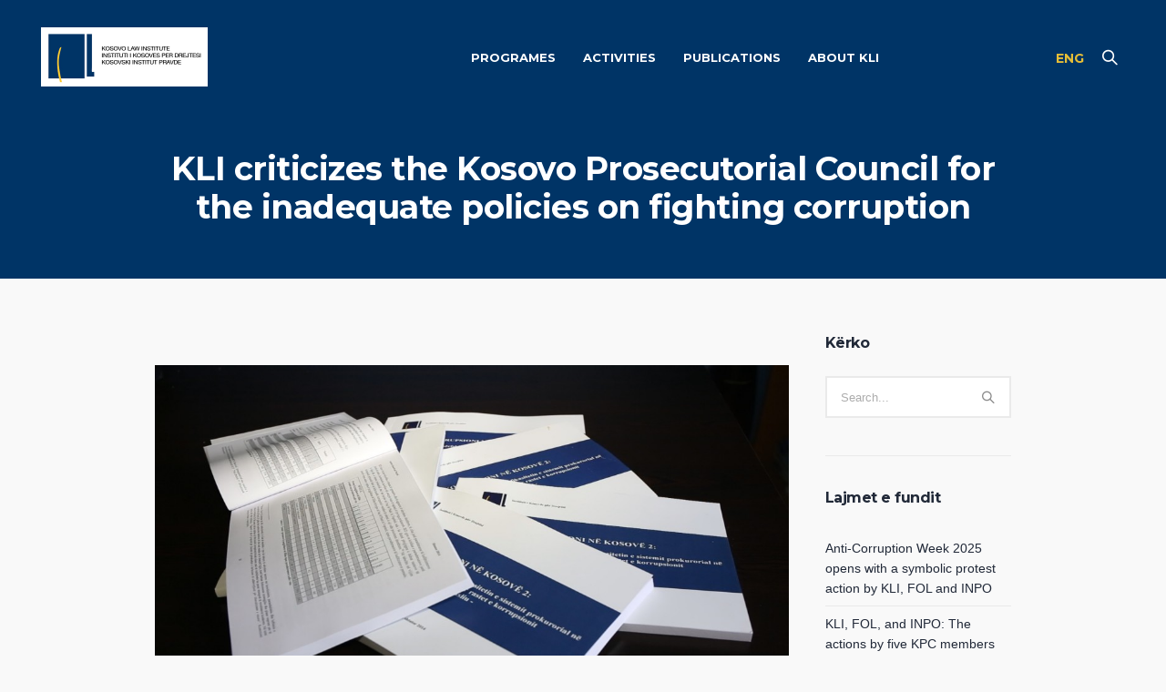

--- FILE ---
content_type: text/html; charset=UTF-8
request_url: https://kli-ks.org/en/kli-criticizes-the-kosovo-prosecutorial-council-for-the-inadequate-policies-on-fighting-corruption/
body_size: 20976
content:
<!DOCTYPE html>
<html lang="en-US" class="cmsmasters_html">
<head>
	<meta charset="UTF-8" />
	<meta name="viewport" content="width=device-width, initial-scale=1, maximum-scale=1" />
	<meta name="format-detection" content="telephone=no" />
	<link rel="profile" href="http://gmpg.org/xfn/11" />
	<link rel="pingback" href="https://kli-ks.org/xmlrpc.php" />
	<link rel="stylesheet" type="text/css" href="https://cdnjs.cloudflare.com/ajax/libs/OwlCarousel2/2.3.4/assets/owl.carousel.min.css">
	<meta name='robots' content='index, follow, max-image-preview:large, max-snippet:-1, max-video-preview:-1' />
<link rel="alternate" hreflang="en-us" href="https://kli-ks.org/en/kli-criticizes-the-kosovo-prosecutorial-council-for-the-inadequate-policies-on-fighting-corruption/" />

	<!-- This site is optimized with the Yoast SEO Premium plugin v26.1 (Yoast SEO v26.7) - https://yoast.com/wordpress/plugins/seo/ -->
	<title>KLI criticizes the Kosovo Prosecutorial Council for the inadequate policies on fighting corruption - IKD</title>
	<link rel="canonical" href="https://kli-ks.org/en/kli-criticizes-the-kosovo-prosecutorial-council-for-the-inadequate-policies-on-fighting-corruption/" />
	<meta property="og:locale" content="en_US" />
	<meta property="og:type" content="article" />
	<meta property="og:title" content="KLI criticizes the Kosovo Prosecutorial Council for the inadequate policies on fighting corruption" />
	<meta property="og:description" content="Monday November 3, 2014– Kosovo Law Institute (KLI) expresses concern about the lack of will of the members of the Kosovo Prosecutorial Council (KPC) to implement its mandate in creating the adequate policies to supervise implementation of fighting corruption in Kosovo. KLI in the last report “Corruption in Kosovo 2: Comprehensive evaluation Report on the..." />
	<meta property="og:url" content="https://kli-ks.org/en/kli-criticizes-the-kosovo-prosecutorial-council-for-the-inadequate-policies-on-fighting-corruption/" />
	<meta property="og:site_name" content="IKD" />
	<meta property="article:published_time" content="2014-11-03T15:17:42+00:00" />
	<meta property="article:modified_time" content="2017-05-31T15:20:48+00:00" />
	<meta property="og:image" content="https://kli-ks.org/wp-content/uploads/2014/11/foto-3.jpg" />
	<meta property="og:image:width" content="1920" />
	<meta property="og:image:height" content="1080" />
	<meta property="og:image:type" content="image/jpeg" />
	<meta name="author" content="betim musliu" />
	<meta name="twitter:card" content="summary_large_image" />
	<meta name="twitter:label1" content="Written by" />
	<meta name="twitter:data1" content="betim musliu" />
	<meta name="twitter:label2" content="Est. reading time" />
	<meta name="twitter:data2" content="5 minutes" />
	<script type="application/ld+json" class="yoast-schema-graph">{"@context":"https://schema.org","@graph":[{"@type":"Article","@id":"https://kli-ks.org/en/kli-criticizes-the-kosovo-prosecutorial-council-for-the-inadequate-policies-on-fighting-corruption/#article","isPartOf":{"@id":"https://kli-ks.org/en/kli-criticizes-the-kosovo-prosecutorial-council-for-the-inadequate-policies-on-fighting-corruption/"},"author":{"name":"betim musliu","@id":"https://kli-ks.org/#/schema/person/e8edb8e178aa9187d64106f82db24b22"},"headline":"KLI criticizes the Kosovo Prosecutorial Council for the inadequate policies on fighting corruption","datePublished":"2014-11-03T15:17:42+00:00","dateModified":"2017-05-31T15:20:48+00:00","mainEntityOfPage":{"@id":"https://kli-ks.org/en/kli-criticizes-the-kosovo-prosecutorial-council-for-the-inadequate-policies-on-fighting-corruption/"},"wordCount":975,"commentCount":0,"publisher":{"@id":"https://kli-ks.org/#organization"},"image":{"@id":"https://kli-ks.org/en/kli-criticizes-the-kosovo-prosecutorial-council-for-the-inadequate-policies-on-fighting-corruption/#primaryimage"},"thumbnailUrl":"https://kli-ks.org/wp-content/uploads/2014/11/foto-3.jpg","articleSection":["Activities"],"inLanguage":"en-US","potentialAction":[{"@type":"CommentAction","name":"Comment","target":["https://kli-ks.org/en/kli-criticizes-the-kosovo-prosecutorial-council-for-the-inadequate-policies-on-fighting-corruption/#respond"]}]},{"@type":"WebPage","@id":"https://kli-ks.org/en/kli-criticizes-the-kosovo-prosecutorial-council-for-the-inadequate-policies-on-fighting-corruption/","url":"https://kli-ks.org/en/kli-criticizes-the-kosovo-prosecutorial-council-for-the-inadequate-policies-on-fighting-corruption/","name":"KLI criticizes the Kosovo Prosecutorial Council for the inadequate policies on fighting corruption - IKD","isPartOf":{"@id":"https://kli-ks.org/#website"},"primaryImageOfPage":{"@id":"https://kli-ks.org/en/kli-criticizes-the-kosovo-prosecutorial-council-for-the-inadequate-policies-on-fighting-corruption/#primaryimage"},"image":{"@id":"https://kli-ks.org/en/kli-criticizes-the-kosovo-prosecutorial-council-for-the-inadequate-policies-on-fighting-corruption/#primaryimage"},"thumbnailUrl":"https://kli-ks.org/wp-content/uploads/2014/11/foto-3.jpg","datePublished":"2014-11-03T15:17:42+00:00","dateModified":"2017-05-31T15:20:48+00:00","breadcrumb":{"@id":"https://kli-ks.org/en/kli-criticizes-the-kosovo-prosecutorial-council-for-the-inadequate-policies-on-fighting-corruption/#breadcrumb"},"inLanguage":"en-US","potentialAction":[{"@type":"ReadAction","target":["https://kli-ks.org/en/kli-criticizes-the-kosovo-prosecutorial-council-for-the-inadequate-policies-on-fighting-corruption/"]}]},{"@type":"ImageObject","inLanguage":"en-US","@id":"https://kli-ks.org/en/kli-criticizes-the-kosovo-prosecutorial-council-for-the-inadequate-policies-on-fighting-corruption/#primaryimage","url":"https://kli-ks.org/wp-content/uploads/2014/11/foto-3.jpg","contentUrl":"https://kli-ks.org/wp-content/uploads/2014/11/foto-3.jpg","width":1920,"height":1080},{"@type":"BreadcrumbList","@id":"https://kli-ks.org/en/kli-criticizes-the-kosovo-prosecutorial-council-for-the-inadequate-policies-on-fighting-corruption/#breadcrumb","itemListElement":[{"@type":"ListItem","position":1,"name":"Home","item":"https://kli-ks.org/en/"},{"@type":"ListItem","position":2,"name":"KLI criticizes the Kosovo Prosecutorial Council for the inadequate policies on fighting corruption"}]},{"@type":"WebSite","@id":"https://kli-ks.org/#website","url":"https://kli-ks.org/","name":"IKD","description":"Instituti i Kosovës për Drejtësi","publisher":{"@id":"https://kli-ks.org/#organization"},"potentialAction":[{"@type":"SearchAction","target":{"@type":"EntryPoint","urlTemplate":"https://kli-ks.org/?s={search_term_string}"},"query-input":{"@type":"PropertyValueSpecification","valueRequired":true,"valueName":"search_term_string"}}],"inLanguage":"en-US"},{"@type":"Organization","@id":"https://kli-ks.org/#organization","name":"Instituti i Kosovës për Drejtësi","url":"https://kli-ks.org/","logo":{"@type":"ImageObject","inLanguage":"en-US","@id":"https://kli-ks.org/#/schema/logo/image/","url":"https://kli-ks.org/wp-content/uploads/2014/05/LOGO-INSTITUTI-JPG.jpg","contentUrl":"https://kli-ks.org/wp-content/uploads/2014/05/LOGO-INSTITUTI-JPG.jpg","width":883,"height":242,"caption":"Instituti i Kosovës për Drejtësi"},"image":{"@id":"https://kli-ks.org/#/schema/logo/image/"}},{"@type":"Person","@id":"https://kli-ks.org/#/schema/person/e8edb8e178aa9187d64106f82db24b22","name":"betim musliu","image":{"@type":"ImageObject","inLanguage":"en-US","@id":"https://kli-ks.org/#/schema/person/image/","url":"https://secure.gravatar.com/avatar/83a653c8ec7df4c43d4c1bd4ba918aca308ba70274e98afe8a79975c02926331?s=96&d=mm&r=g","contentUrl":"https://secure.gravatar.com/avatar/83a653c8ec7df4c43d4c1bd4ba918aca308ba70274e98afe8a79975c02926331?s=96&d=mm&r=g","caption":"betim musliu"},"description":"klibetimi","sameAs":["http://kli-ks.org/new"],"url":"https://kli-ks.org/en/author/betim/"}]}</script>
	<!-- / Yoast SEO Premium plugin. -->


<link rel='dns-prefetch' href='//fonts.googleapis.com' />
<link rel="alternate" type="application/rss+xml" title="IKD &raquo; Feed" href="https://kli-ks.org/en/feed/" />
<link rel="alternate" type="application/rss+xml" title="IKD &raquo; Comments Feed" href="https://kli-ks.org/en/comments/feed/" />
<link rel="alternate" type="application/rss+xml" title="IKD &raquo; KLI criticizes the Kosovo Prosecutorial Council for the inadequate policies on fighting corruption Comments Feed" href="https://kli-ks.org/en/kli-criticizes-the-kosovo-prosecutorial-council-for-the-inadequate-policies-on-fighting-corruption/feed/" />
<link rel="alternate" title="oEmbed (JSON)" type="application/json+oembed" href="https://kli-ks.org/en/wp-json/oembed/1.0/embed?url=https%3A%2F%2Fkli-ks.org%2Fen%2Fkli-criticizes-the-kosovo-prosecutorial-council-for-the-inadequate-policies-on-fighting-corruption%2F" />
<link rel="alternate" title="oEmbed (XML)" type="text/xml+oembed" href="https://kli-ks.org/en/wp-json/oembed/1.0/embed?url=https%3A%2F%2Fkli-ks.org%2Fen%2Fkli-criticizes-the-kosovo-prosecutorial-council-for-the-inadequate-policies-on-fighting-corruption%2F&#038;format=xml" />
<style id='wp-img-auto-sizes-contain-inline-css' type='text/css'>
img:is([sizes=auto i],[sizes^="auto," i]){contain-intrinsic-size:3000px 1500px}
/*# sourceURL=wp-img-auto-sizes-contain-inline-css */
</style>

<link rel='stylesheet' id='wpra-lightbox-css' href='https://kli-ks.org/wp-content/plugins/wp-rss-aggregator/core/css/jquery-colorbox.css?ver=1.4.33' type='text/css' media='all' />
<style id='wp-emoji-styles-inline-css' type='text/css'>

	img.wp-smiley, img.emoji {
		display: inline !important;
		border: none !important;
		box-shadow: none !important;
		height: 1em !important;
		width: 1em !important;
		margin: 0 0.07em !important;
		vertical-align: -0.1em !important;
		background: none !important;
		padding: 0 !important;
	}
/*# sourceURL=wp-emoji-styles-inline-css */
</style>
<link rel='stylesheet' id='wp-block-library-css' href='https://kli-ks.org/wp-includes/css/dist/block-library/style.min.css?ver=6.9' type='text/css' media='all' />
<style id='global-styles-inline-css' type='text/css'>
:root{--wp--preset--aspect-ratio--square: 1;--wp--preset--aspect-ratio--4-3: 4/3;--wp--preset--aspect-ratio--3-4: 3/4;--wp--preset--aspect-ratio--3-2: 3/2;--wp--preset--aspect-ratio--2-3: 2/3;--wp--preset--aspect-ratio--16-9: 16/9;--wp--preset--aspect-ratio--9-16: 9/16;--wp--preset--color--black: #000000;--wp--preset--color--cyan-bluish-gray: #abb8c3;--wp--preset--color--white: #ffffff;--wp--preset--color--pale-pink: #f78da7;--wp--preset--color--vivid-red: #cf2e2e;--wp--preset--color--luminous-vivid-orange: #ff6900;--wp--preset--color--luminous-vivid-amber: #fcb900;--wp--preset--color--light-green-cyan: #7bdcb5;--wp--preset--color--vivid-green-cyan: #00d084;--wp--preset--color--pale-cyan-blue: #8ed1fc;--wp--preset--color--vivid-cyan-blue: #0693e3;--wp--preset--color--vivid-purple: #9b51e0;--wp--preset--gradient--vivid-cyan-blue-to-vivid-purple: linear-gradient(135deg,rgb(6,147,227) 0%,rgb(155,81,224) 100%);--wp--preset--gradient--light-green-cyan-to-vivid-green-cyan: linear-gradient(135deg,rgb(122,220,180) 0%,rgb(0,208,130) 100%);--wp--preset--gradient--luminous-vivid-amber-to-luminous-vivid-orange: linear-gradient(135deg,rgb(252,185,0) 0%,rgb(255,105,0) 100%);--wp--preset--gradient--luminous-vivid-orange-to-vivid-red: linear-gradient(135deg,rgb(255,105,0) 0%,rgb(207,46,46) 100%);--wp--preset--gradient--very-light-gray-to-cyan-bluish-gray: linear-gradient(135deg,rgb(238,238,238) 0%,rgb(169,184,195) 100%);--wp--preset--gradient--cool-to-warm-spectrum: linear-gradient(135deg,rgb(74,234,220) 0%,rgb(151,120,209) 20%,rgb(207,42,186) 40%,rgb(238,44,130) 60%,rgb(251,105,98) 80%,rgb(254,248,76) 100%);--wp--preset--gradient--blush-light-purple: linear-gradient(135deg,rgb(255,206,236) 0%,rgb(152,150,240) 100%);--wp--preset--gradient--blush-bordeaux: linear-gradient(135deg,rgb(254,205,165) 0%,rgb(254,45,45) 50%,rgb(107,0,62) 100%);--wp--preset--gradient--luminous-dusk: linear-gradient(135deg,rgb(255,203,112) 0%,rgb(199,81,192) 50%,rgb(65,88,208) 100%);--wp--preset--gradient--pale-ocean: linear-gradient(135deg,rgb(255,245,203) 0%,rgb(182,227,212) 50%,rgb(51,167,181) 100%);--wp--preset--gradient--electric-grass: linear-gradient(135deg,rgb(202,248,128) 0%,rgb(113,206,126) 100%);--wp--preset--gradient--midnight: linear-gradient(135deg,rgb(2,3,129) 0%,rgb(40,116,252) 100%);--wp--preset--font-size--small: 13px;--wp--preset--font-size--medium: 20px;--wp--preset--font-size--large: 36px;--wp--preset--font-size--x-large: 42px;--wp--preset--spacing--20: 0.44rem;--wp--preset--spacing--30: 0.67rem;--wp--preset--spacing--40: 1rem;--wp--preset--spacing--50: 1.5rem;--wp--preset--spacing--60: 2.25rem;--wp--preset--spacing--70: 3.38rem;--wp--preset--spacing--80: 5.06rem;--wp--preset--shadow--natural: 6px 6px 9px rgba(0, 0, 0, 0.2);--wp--preset--shadow--deep: 12px 12px 50px rgba(0, 0, 0, 0.4);--wp--preset--shadow--sharp: 6px 6px 0px rgba(0, 0, 0, 0.2);--wp--preset--shadow--outlined: 6px 6px 0px -3px rgb(255, 255, 255), 6px 6px rgb(0, 0, 0);--wp--preset--shadow--crisp: 6px 6px 0px rgb(0, 0, 0);}:where(.is-layout-flex){gap: 0.5em;}:where(.is-layout-grid){gap: 0.5em;}body .is-layout-flex{display: flex;}.is-layout-flex{flex-wrap: wrap;align-items: center;}.is-layout-flex > :is(*, div){margin: 0;}body .is-layout-grid{display: grid;}.is-layout-grid > :is(*, div){margin: 0;}:where(.wp-block-columns.is-layout-flex){gap: 2em;}:where(.wp-block-columns.is-layout-grid){gap: 2em;}:where(.wp-block-post-template.is-layout-flex){gap: 1.25em;}:where(.wp-block-post-template.is-layout-grid){gap: 1.25em;}.has-black-color{color: var(--wp--preset--color--black) !important;}.has-cyan-bluish-gray-color{color: var(--wp--preset--color--cyan-bluish-gray) !important;}.has-white-color{color: var(--wp--preset--color--white) !important;}.has-pale-pink-color{color: var(--wp--preset--color--pale-pink) !important;}.has-vivid-red-color{color: var(--wp--preset--color--vivid-red) !important;}.has-luminous-vivid-orange-color{color: var(--wp--preset--color--luminous-vivid-orange) !important;}.has-luminous-vivid-amber-color{color: var(--wp--preset--color--luminous-vivid-amber) !important;}.has-light-green-cyan-color{color: var(--wp--preset--color--light-green-cyan) !important;}.has-vivid-green-cyan-color{color: var(--wp--preset--color--vivid-green-cyan) !important;}.has-pale-cyan-blue-color{color: var(--wp--preset--color--pale-cyan-blue) !important;}.has-vivid-cyan-blue-color{color: var(--wp--preset--color--vivid-cyan-blue) !important;}.has-vivid-purple-color{color: var(--wp--preset--color--vivid-purple) !important;}.has-black-background-color{background-color: var(--wp--preset--color--black) !important;}.has-cyan-bluish-gray-background-color{background-color: var(--wp--preset--color--cyan-bluish-gray) !important;}.has-white-background-color{background-color: var(--wp--preset--color--white) !important;}.has-pale-pink-background-color{background-color: var(--wp--preset--color--pale-pink) !important;}.has-vivid-red-background-color{background-color: var(--wp--preset--color--vivid-red) !important;}.has-luminous-vivid-orange-background-color{background-color: var(--wp--preset--color--luminous-vivid-orange) !important;}.has-luminous-vivid-amber-background-color{background-color: var(--wp--preset--color--luminous-vivid-amber) !important;}.has-light-green-cyan-background-color{background-color: var(--wp--preset--color--light-green-cyan) !important;}.has-vivid-green-cyan-background-color{background-color: var(--wp--preset--color--vivid-green-cyan) !important;}.has-pale-cyan-blue-background-color{background-color: var(--wp--preset--color--pale-cyan-blue) !important;}.has-vivid-cyan-blue-background-color{background-color: var(--wp--preset--color--vivid-cyan-blue) !important;}.has-vivid-purple-background-color{background-color: var(--wp--preset--color--vivid-purple) !important;}.has-black-border-color{border-color: var(--wp--preset--color--black) !important;}.has-cyan-bluish-gray-border-color{border-color: var(--wp--preset--color--cyan-bluish-gray) !important;}.has-white-border-color{border-color: var(--wp--preset--color--white) !important;}.has-pale-pink-border-color{border-color: var(--wp--preset--color--pale-pink) !important;}.has-vivid-red-border-color{border-color: var(--wp--preset--color--vivid-red) !important;}.has-luminous-vivid-orange-border-color{border-color: var(--wp--preset--color--luminous-vivid-orange) !important;}.has-luminous-vivid-amber-border-color{border-color: var(--wp--preset--color--luminous-vivid-amber) !important;}.has-light-green-cyan-border-color{border-color: var(--wp--preset--color--light-green-cyan) !important;}.has-vivid-green-cyan-border-color{border-color: var(--wp--preset--color--vivid-green-cyan) !important;}.has-pale-cyan-blue-border-color{border-color: var(--wp--preset--color--pale-cyan-blue) !important;}.has-vivid-cyan-blue-border-color{border-color: var(--wp--preset--color--vivid-cyan-blue) !important;}.has-vivid-purple-border-color{border-color: var(--wp--preset--color--vivid-purple) !important;}.has-vivid-cyan-blue-to-vivid-purple-gradient-background{background: var(--wp--preset--gradient--vivid-cyan-blue-to-vivid-purple) !important;}.has-light-green-cyan-to-vivid-green-cyan-gradient-background{background: var(--wp--preset--gradient--light-green-cyan-to-vivid-green-cyan) !important;}.has-luminous-vivid-amber-to-luminous-vivid-orange-gradient-background{background: var(--wp--preset--gradient--luminous-vivid-amber-to-luminous-vivid-orange) !important;}.has-luminous-vivid-orange-to-vivid-red-gradient-background{background: var(--wp--preset--gradient--luminous-vivid-orange-to-vivid-red) !important;}.has-very-light-gray-to-cyan-bluish-gray-gradient-background{background: var(--wp--preset--gradient--very-light-gray-to-cyan-bluish-gray) !important;}.has-cool-to-warm-spectrum-gradient-background{background: var(--wp--preset--gradient--cool-to-warm-spectrum) !important;}.has-blush-light-purple-gradient-background{background: var(--wp--preset--gradient--blush-light-purple) !important;}.has-blush-bordeaux-gradient-background{background: var(--wp--preset--gradient--blush-bordeaux) !important;}.has-luminous-dusk-gradient-background{background: var(--wp--preset--gradient--luminous-dusk) !important;}.has-pale-ocean-gradient-background{background: var(--wp--preset--gradient--pale-ocean) !important;}.has-electric-grass-gradient-background{background: var(--wp--preset--gradient--electric-grass) !important;}.has-midnight-gradient-background{background: var(--wp--preset--gradient--midnight) !important;}.has-small-font-size{font-size: var(--wp--preset--font-size--small) !important;}.has-medium-font-size{font-size: var(--wp--preset--font-size--medium) !important;}.has-large-font-size{font-size: var(--wp--preset--font-size--large) !important;}.has-x-large-font-size{font-size: var(--wp--preset--font-size--x-large) !important;}
/*# sourceURL=global-styles-inline-css */
</style>

<style id='classic-theme-styles-inline-css' type='text/css'>
/*! This file is auto-generated */
.wp-block-button__link{color:#fff;background-color:#32373c;border-radius:9999px;box-shadow:none;text-decoration:none;padding:calc(.667em + 2px) calc(1.333em + 2px);font-size:1.125em}.wp-block-file__button{background:#32373c;color:#fff;text-decoration:none}
/*# sourceURL=/wp-includes/css/classic-themes.min.css */
</style>
<link rel='stylesheet' id='contact-form-7-css' href='https://kli-ks.org/wp-content/plugins/contact-form-7/includes/css/styles.css?ver=6.1.4' type='text/css' media='all' />
<link rel='stylesheet' id='wpml-legacy-horizontal-list-0-css' href='https://kli-ks.org/wp-content/plugins/sitepress-multilingual-cms/templates/language-switchers/legacy-list-horizontal/style.min.css?ver=1' type='text/css' media='all' />
<style id='wpml-legacy-horizontal-list-0-inline-css' type='text/css'>
.wpml-ls-statics-shortcode_actions{background-color:#eeeeee;}.wpml-ls-statics-shortcode_actions, .wpml-ls-statics-shortcode_actions .wpml-ls-sub-menu, .wpml-ls-statics-shortcode_actions a {border-color:#cdcdcd;}.wpml-ls-statics-shortcode_actions a, .wpml-ls-statics-shortcode_actions .wpml-ls-sub-menu a, .wpml-ls-statics-shortcode_actions .wpml-ls-sub-menu a:link, .wpml-ls-statics-shortcode_actions li:not(.wpml-ls-current-language) .wpml-ls-link, .wpml-ls-statics-shortcode_actions li:not(.wpml-ls-current-language) .wpml-ls-link:link {color:#444444;background-color:#ffffff;}.wpml-ls-statics-shortcode_actions a, .wpml-ls-statics-shortcode_actions .wpml-ls-sub-menu a:hover,.wpml-ls-statics-shortcode_actions .wpml-ls-sub-menu a:focus, .wpml-ls-statics-shortcode_actions .wpml-ls-sub-menu a:link:hover, .wpml-ls-statics-shortcode_actions .wpml-ls-sub-menu a:link:focus {color:#000000;background-color:#eeeeee;}.wpml-ls-statics-shortcode_actions .wpml-ls-current-language > a {color:#444444;background-color:#ffffff;}.wpml-ls-statics-shortcode_actions .wpml-ls-current-language:hover>a, .wpml-ls-statics-shortcode_actions .wpml-ls-current-language>a:focus {color:#000000;background-color:#eeeeee;}
/*# sourceURL=wpml-legacy-horizontal-list-0-inline-css */
</style>
<link rel='stylesheet' id='charity-ngo-style-css' href='https://kli-ks.org/wp-content/themes/charity-ngo/style.css?ver=1.0.0' type='text/css' media='screen, print' />
<link rel='stylesheet' id='charity-ngo-adapt-css' href='https://kli-ks.org/wp-content/themes/charity-ngo/css/adaptive.css?ver=1.0.0' type='text/css' media='screen, print' />
<link rel='stylesheet' id='charity-ngo-retina-css' href='https://kli-ks.org/wp-content/themes/charity-ngo/css/retina.css?ver=1.0.0' type='text/css' media='screen' />
<style id='charity-ngo-retina-inline-css' type='text/css'>

	.header_top {
		height : 32px;
	}
	
	.header_mid {
		height : 106px;
	}
	
	.header_bot {
		height : 60px;
	}
	
	#page.cmsmasters_heading_after_header #middle, 
	#page.cmsmasters_heading_under_header #middle .headline .headline_outer {
		padding-top : 106px;
	}
	
	#page.cmsmasters_heading_after_header.enable_header_top #middle, 
	#page.cmsmasters_heading_under_header.enable_header_top #middle .headline .headline_outer {
		padding-top : 138px;
	}
	
	#page.cmsmasters_heading_after_header.enable_header_bottom #middle, 
	#page.cmsmasters_heading_under_header.enable_header_bottom #middle .headline .headline_outer {
		padding-top : 166px;
	}
	
	#page.cmsmasters_heading_after_header.enable_header_top.enable_header_bottom #middle, 
	#page.cmsmasters_heading_under_header.enable_header_top.enable_header_bottom #middle .headline .headline_outer {
		padding-top : 198px;
	}
	
	@media only screen and (max-width: 1024px) {
		.header_top,
		.header_mid,
		.header_bot {
			height : auto;
		}
		
		.header_mid .header_mid_inner > div {
			height : 106px;
		}
		
		.header_bot .header_bot_inner > div {
			height : 60px;
		}
		
		.enable_header_centered #header .header_mid .resp_mid_nav_wrap {
			height : 60px;
		}
		
		#page.cmsmasters_heading_after_header #middle, 
		#page.cmsmasters_heading_under_header #middle .headline .headline_outer, 
		#page.cmsmasters_heading_after_header.enable_header_top #middle, 
		#page.cmsmasters_heading_under_header.enable_header_top #middle .headline .headline_outer, 
		#page.cmsmasters_heading_after_header.enable_header_bottom #middle, 
		#page.cmsmasters_heading_under_header.enable_header_bottom #middle .headline .headline_outer, 
		#page.cmsmasters_heading_after_header.enable_header_top.enable_header_bottom #middle, 
		#page.cmsmasters_heading_under_header.enable_header_top.enable_header_bottom #middle .headline .headline_outer {
			padding-top : 0 !important;
		}
	}
	
	@media only screen and (max-width: 768px) {
		.enable_header_centered #header .header_mid .resp_mid_nav_wrap,
		.header_mid .header_mid_inner > div:not(.search_wrap),
		.header_mid .header_mid_inner > div, 
		.header_bot .header_bot_inner > div {
			height:auto;
		}
	}
html body .entry img {
margin: 0 auto;
display: block;
}

html body .tag_posts__item a  {
text-transform: none !important;
}

body.single .cmsmasters_single_slider,
body.single .published,
body.single  .cmsmasters_post_title {
display: none;
}
#custom_column_items_3 .column_grid_item {
height: 500px;
}
@media only screen and (max-width: 768px) {
body.single .content {
padding: 30px 0;
}
body.single  .cmsmasters_post_title {
display: block;
font-size: 22px !important;
line-height: 1.3em;
}
.post_nav  {
display: none;
}
#scroll_navigation .cmsmasters_column.one_first {
width: 100%;
}
.cmsmasters_column.one_first, .cmsmasters_column {
    margin-bottom: 0 !important;
    margin-left:  0 !important;
}
html body .scroll_navigation .button_wrap {
    width: 30%;
    float: left !important;
    margin-right: 0;
    text-align: left !important;
}
.scroll_navigation .button_wrap .cmsmasters_button{
    padding: 0px;
    line-height: 22px;
    font-size: 11px !important;
    background: transparent;
    border: none !important;
}

}
#blog_0lz4n21yc .entry-content {
margin: 10px 0 0 0;
padding: 0;
}
#cmsmasters_row_g9nxc5e0k5 .button_wrap {
width: 33%;
margin-bottom: 20px;
}
#cmsmasters_row_g9nxc5e0k5 #cmsmasters_button_i5m5hr9h1 {width: 100%}
#cmsmasters_heading_nc239sul1y .cmsmasters_heading, #cmsmasters_heading_nc239sul1y .cmsmasters_heading a {
font-size: 22px;
}
.cmsmasters_heading {
font-weight: bold !important;
}
#blog_0lz4n21yc .entry-content p {
font-size: 12px;
}

#cmsmasters_slider_uttjr86zjc .download,
#cmsmasters_slider_5pnp9nzqd8 .download {
display: none;
}
#cmsmasters_row_rr5mv4r00q .entry-content p {
font-size: 12px;}
#cmsmasters_row_rr5mv4r00q .entry-content {
margin: 0;
padding: 0;
font-size: 12px;
margin-top: 10px;
}
#cmsmasters_slider_uttjr86zjc .cmsmasters_slider_post_inner .cmsmasters_slider_post_read_more,
#cmsmasters_slider_uttjr86zjc .cmsmasters_slider_post_inner p {
display: none;
}
#cmsmasters_slider_uttjr86zjc .cmsmasters_slider_post_inner {
min-height: 100px;
max-hieght: 100px;
}
.download  {
margin-top: 15px;
text-transform: uppercase;
color: #003466 !important;
}
#cmsmasters_slider_sjeth1usth .cmsmasters_slider_post_read_more{
display: none;
}
body.home .cmsmasters_slider_post .cmsmasters_slider_post_content {
margin: 0;
padding: 0;
font-size: 12px;
}
body.home .cmsmasters_slider_post .cmsmasters_slider_post_content  p {
font-size: 12px;
}
.cmsmasters_row_8fq41k7lz6,
#cmsmasters_row_8fq41k7lz6 h3 {
text-align: justify !important;
padding: 0 100px;
}
div.entry-content p,
div.entry-content {
text-align: justify;
    font-size: 16px;
    line-height: 1.4em;
    color: black;
}
div.entry-content {
    max-width: 88%;
    margin-left: auto;
    margin-right: auto;
    z-index: 1000;
    background: white;
    position: relative;
    padding: 20px;
}
body.page-id-14165 .antikorrupsioni_section, body.page-id-14165 .sundimi_ligjit_section, body.page-id-14165 .berja_ligjit_section,
body.page-id-13803 .antikorrupsioni_section, body.page-id-13803 .sundimi_ligjit_section, body.page-id-13803 .berja_ligjit_section {
background: transparent !important;
border-bottom: 0 !important;
}
body.page-id-14165 .media_section, body.page-id-14165  .edukimi_section,body.page-id-14165  .drejtesia_zgjidhje_section,body.page-id-14165  .antikorrupsioni_section,body.page-id-14165  .sundimi_ligjit_section,body.page-id-14165  .berja_ligjit_section,
body.page-id-13803 .media_section, body.page-id-13803  .edukimi_section,body.page-id-13803  .drejtesia_zgjidhje_section,body.page-id-13803  .antikorrupsioni_section,body.page-id-13803  .sundimi_ligjit_section,body.page-id-13803  .berja_ligjit_section {
background: transparent !important;
}
#cmsmasters_row_gwpftpv9hv  .owl-carousel .owl-nav.disabled, #cmsmasters_row_sdfc7g0rq3 .owl-carousel .owl-nav.disabled {
display: block !important;
}
#cmsmasters_row_gwpftpv9hv .owl-carousel .owl-nav.disabled span,
#cmsmasters_row_sdfc7g0rq3 .owl-carousel .owl-nav.disabled span {
    width: 110px;
    height: 30px;
    float: left;
    background: #003466;
    color: white;
    font-size: 28px;
    text-align: center;
    margin-left: 28px;
}
#cmsmasters_row_gwpftpv9hv .owl-carousel .owl-nav.disabled .owl-next,
#cmsmasters_row_sdfc7g0rq3 .owl-carousel .owl-nav.disabled .owl-next {
margin-right: 30px;
float: right;}
html body #cmsmasters_row_gwpftpv9hv .cmsmasters_row_outer_parent {
padding-bottom: 35px;
padding-top: 75px;
}
html body #cmsmasters_row_iv0y2k8e9d .cmsmasters_row_outer_parent {
padding-bottom: 180px;
}
html body #cmsmasters_row_iv0y2k8e9d .cmsmasters_row_outer_parent {
    padding-top: 185px;
}
html body .full_width_slider {
margin-bottom: 0;
}
.custom_rss_feed {
margin-bottom: 66px;
}
.cmsmasters_slider_post .cmsmasters_slider_post_read_more {
position: absolute;
bottom: 15px;
left: 15px;
}
.cmsmasters_slider_post_inner  {
min-height: 318px;
max-height: 318px;
overflow: hidden;
}
.cmsmasters_slider_post .cmsmasters_slider_post_content p {
max-height: 66px;
overflow: hidden;
}
.cmsmasters_slider_post .cmsmasters_slider_post_header .cmsmasters_slider_post_title {
max-height: 294px;
overflow: hidden;
}
#cmsmasters_fb_3ck3rqr7g {
background: transparent;
}
.cmsmasters_counters .cmsmasters_counter_wrap .cmsmasters_counter .cmsmasters_counter_inner{
text-align: center !important;
}
html body #cmsmasters_row_jfgojai2n h2 {
margin-bottom: 30px;
}
html body #cmsmasters_row_jfgojai2n h2,
html body #cmsmasters_row_n9z4fcyr7c h2 {
   font-size: 36px !important;
    line-height: 40px !important;
    font-weight: bold !important;
    font-style: normal !important;
   color: #212938 !important;
}
.antikorrupsioni_section,
.sundimi_ligjit_section,
.berja_ligjit_section {
border-bottom: 1px solid #003466;
}
.media_section,
.edukimi_section,
.drejtesia_zgjidhje_section,
.antikorrupsioni_section,
.sundimi_ligjit_section,
.berja_ligjit_section {
background: rgba(255, 255, 255, .65) !important;
}
.media_section .cmsmasters_heading a,
.edukimi_section .cmsmasters_heading a,
.drejtesia_zgjidhje_section .cmsmasters_heading a,
.antikorrupsioni_section .cmsmasters_heading a ,
.sundimi_ligjit_section .cmsmasters_heading a,
.berja_ligjit_section .cmsmasters_heading a {
color: #0e3465 !important;
font-weight: 600;
}

#cmsmasters_row_78x18nffk {
background-color: #fff;
padding-top: 30px;
margin-bottom: 40px;
}
#cmsmasters_row_6gfx4twt1 {margin-bottom: 30px;}
#cmsmasters_row_eou9z7lj6t h1 {
color: white;
padding-top: 20px;
}
#cmsmasters_row_6gfx4twt1,
#cmsmasters_row_eou9z7lj6t {
background: #003466 !important;
color: #fff;
}

body.page-id-14165 .program_boxes .cmsmasters_img,
body.page-id-13803 .program_boxes .cmsmasters_img {
width: 45%;
}
.cmsmasters_button:hover{
color: #e6be37 !important
}
body.page-id-14165 .cmsmasters_heading,
body.page-id-13803 .cmsmasters_heading {
margin-top: 48px;
}
.header_mid, .header_mid input:not([type=submit]):not([type=button]):not([type=radio]):not([type=checkbox]), .header_mid textarea, .header_mid select, .header_mid option {
    background-color: #003466 !important;
}
.headline_color {
    background-color: #003466 !important;
}
.custom_cat_article__thumb {
margin-bottom: 0 !important;
}
html body .custom_cat_article__title {
    float: left;
     line-height: 1.4em;
    font-size: 16px;
font-weight: 400;
    width: 100%;
    transition: all .3s ease-in-out;
    -o-transition: all .3s ease-in-out;
    -moz-transition: all .3s ease-in-out;
    -webkit-transition: all .3s ease-in-out;
    padding: 10px;
    background: white;
min-height: 90px;
    border-bottom: 1px solid #ddd;
 border-top: 1px solid #ddd;
}
html body #bottom {
display: none;
}
span.cmsmasters_counter_counter {
color: #003466 !important
}
span.cmsmasters_counter_title {
color: #e6be37 !important
}
.betimiD {
    background: url(https://betimiperdrejtesi.com/wp-content/themes/bpd_new/images/logo.png) no-repeat center 40px;
    text-indent: -9999em;
    padding-top: 100px;
}
#cmsmasters_row_679kbkc5r7 .cmsmasters_row_outer_parent {
padding-bottom: 0;
}
html body .first_boxes {
margin-top: -206px;
}
html body .full_width_slider__content {
bottom: 28%;
}

	.header_mid .header_mid_inner .logo_wrap {
		width : 242px;
	}

	.header_mid_inner .logo .logo_retina {
		width : 183px;
		max-width : 183px;
	}

.headline_color {
				background-color:#1A252E;
			}
.headline_aligner, 
		.cmsmasters_breadcrumbs_aligner {
			min-height:200px;
		}

/*# sourceURL=charity-ngo-retina-inline-css */
</style>
<link rel='stylesheet' id='charity-ngo-icons-css' href='https://kli-ks.org/wp-content/themes/charity-ngo/css/fontello.css?ver=1.0.0' type='text/css' media='screen' />
<link rel='stylesheet' id='charity-ngo-icons-custom-css' href='https://kli-ks.org/wp-content/themes/charity-ngo/css/fontello-custom.css?ver=1.0.0' type='text/css' media='screen' />
<link rel='stylesheet' id='charity-ngo-animate-css' href='https://kli-ks.org/wp-content/themes/charity-ngo/css/animate.css?ver=1.0.0' type='text/css' media='screen' />
<link rel='stylesheet' id='charity-ngo-ilightbox-css' href='https://kli-ks.org/wp-content/themes/charity-ngo/css/ilightbox.css?ver=2.2.0' type='text/css' media='screen' />
<link rel='stylesheet' id='charity-ngo-ilightbox-skin-dark-css' href='https://kli-ks.org/wp-content/themes/charity-ngo/css/ilightbox-skins/dark-skin.css?ver=2.2.0' type='text/css' media='screen' />
<link rel='stylesheet' id='charity-ngo-fonts-schemes-css' href='http://kli-ks.org/wp-content/uploads/cmsmasters_styles/charity-ngo.css?ver=1.0.0' type='text/css' media='screen' />
<link rel='stylesheet' id='charity-ngo-google-fonts-css' href='//fonts.googleapis.com/css?family=Montserrat%3A400%2C700&#038;ver=6.9' type='text/css' media='all' />
<script type="text/javascript" src="https://kli-ks.org/wp-includes/js/jquery/jquery.min.js?ver=3.7.1" id="jquery-core-js"></script>
<script type="text/javascript" src="https://kli-ks.org/wp-includes/js/jquery/jquery-migrate.min.js?ver=3.4.1" id="jquery-migrate-js"></script>
<script type="text/javascript" src="https://kli-ks.org/wp-content/themes/charity-ngo/js/jsLibraries.min.js?ver=1.0.0" id="libs-js"></script>
<script type="text/javascript" src="https://kli-ks.org/wp-content/themes/charity-ngo/js/jquery.iLightBox.min.js?ver=2.2.0" id="iLightBox-js"></script>
<link rel="https://api.w.org/" href="https://kli-ks.org/en/wp-json/" /><link rel="alternate" title="JSON" type="application/json" href="https://kli-ks.org/en/wp-json/wp/v2/posts/2393" /><link rel="EditURI" type="application/rsd+xml" title="RSD" href="https://kli-ks.org/xmlrpc.php?rsd" />
<meta name="generator" content="WordPress 6.9" />
<link rel='shortlink' href='https://kli-ks.org/en/?p=2393' />
<meta name="generator" content="WPML ver:4.6.11 stt:50,1;" />

	<script>
		jQuery(window).scroll(function (event) {
			if(jQuery('.header_mid').hasClass('header_mid_scroll')) {
				if(!jQuery('.header_languages').hasClass('scrolledHeader')) {
					jQuery('.header_languages').addClass('scrolledHeader');
				}
			}else {
				if(jQuery('.header_languages').hasClass('scrolledHeader')) {
					jQuery('.header_languages').removeClass('scrolledHeader')
				}
			}
		});
	</script>
	<style type="text/css" media="screen">
		.program_boxes .cmsmasters_img {
			margin: 0;
			width: 20%;
			float: left;
			padding: 10px;
		}
		.program_boxes .cmsmasters_featured_block {
			background: transparent;
		}
		.berja_ligjit_section {
			background: #0e3465;
		}
		.sundimi_ligjit_section {
			background: #af9659;
		}
		.antikorrupsioni_section {
			background: #d94b38;
		}
		.drejtesia_zgjidhje_section {
			background: #28aac8;
		}
		.edukimi_section {
			background: #cb790c;
		}
		.media_section {
			background: #d9e1e6;
		}
		@media only screen and (max-width: 767px) {
			.custom_rss_feed .cmsmasters_heading {
				font-size: 19px;
			}
			.custom_rss_feed .cmsmasters_heading_wrap {
				margin-bottom: 10px;
			}
			.program_boxes .featured_block_inner {
				padding: 25px 0px !important;
			}
			.program_boxes .cmsmasters_img {
			    width: 20%;
			    padding: 15px 10px;
			}
			.program_boxes .cmsmasters_heading a {
				font-size: 19px !important;
			}
		}
		@media only screen and (min-width: 768px) and (max-width: 1024px) {
			.program_boxes .cmsmasters_img {
			    width: 10%;
			}
		}
		@media only screen and  (max-width: 320px) {
			.program_boxes .featured_block_inner {
			    padding: 20px 0px !important;
			}
		}
	</style>
</head>


<body class="wp-singular post-template-default single single-post postid-2393 single-format-standard wp-theme-charity-ngo">
	
<!-- _________________________ Start Page _________________________ -->
<div id="page" class="chrome_only cmsmasters_liquid fixed_header cmsmasters_heading_under_header hfeed site">

<!-- _________________________ Start Main _________________________ -->
<div id="main">
	
<!-- _________________________ Start Header _________________________ -->
<header id="header" class="header_fullwidth">
	<div class="header_mid" data-height="86"><div class="header_mid_outer"><div class="header_mid_inner cmsmasters_no_donation"><div class="logo_wrap"><a href="https://kli-ks.org/en/" title="IKD" class="logo">
	<img src="https://kli-ks.org/wp-content/uploads/2018/06/KLI_logo-1.jpg" alt="IKD" /><img class="logo_retina" src="https://kli-ks.org/wp-content/uploads/2018/06/KLI_logo-1.jpg" alt="IKD" width="183" height="65" /></a>
</div><div class="resp_mid_nav_wrap"><div class="resp_mid_nav_outer"><a class="responsive_nav resp_mid_nav" href="javascript:void(0);"><span></span></a></div></div><div class="search_wrap"><div class="search_wrap_inner"><a href="javascript:void(0);" class="search_icon_but cmsmasters_theme_icon_search"></a><a href="javascript:void(0);" class="search_icon_close"></a>
<div class="search_bar_wrap">
	<form  method="get" action="https://kli-ks.org/en/">
		<p class="search_field">
			<input name="s" placeholder="Search..." value="" type="search" autocomplete="off" />
		</p>
		<p class="search_button">
			<button type="submit" class="cmsmasters_theme_icon_search"></button>
		</p>
	</form>
</div>

</div></div><!-- _________________________ Start Navigation _________________________ --><div class="mid_nav_wrap"><nav ><div class="menu-primary-menu-english0-container"><ul id="navigation" class="mid_nav navigation"><li id="menu-item-14167" class="menu-item menu-item-type-post_type menu-item-object-page menu-item-14167 menu-item-depth-0"><a href="https://kli-ks.org/en/programes/"><span class="nav_item_wrap"><span class="nav_title">Programes</span></span></a></li>
<li id="menu-item-2096" class="menu-item menu-item-type-taxonomy menu-item-object-category current-post-ancestor current-menu-parent current-post-parent menu-item-2096 menu-item-depth-0"><a href="https://kli-ks.org/en/category/activities/"><span class="nav_item_wrap"><span class="nav_title">Activities</span></span></a></li>
<li id="menu-item-14169" class="menu-item menu-item-type-taxonomy menu-item-object-category menu-item-14169 menu-item-depth-0"><a href="https://kli-ks.org/en/category/publikime-en/"><span class="nav_item_wrap"><span class="nav_title">Publications</span></span></a></li>
<li id="menu-item-14168" class="menu-item menu-item-type-post_type menu-item-object-page menu-item-14168 menu-item-depth-0"><a href="https://kli-ks.org/en/about-kli/"><span class="nav_item_wrap"><span class="nav_title">About KLI</span></span></a></li>
</ul></div></nav></div><!-- _________________________ Finish Navigation _________________________ --></div></div></div>	<nav class="header_languages">
	    	    <ul class="languages">
	    		            <li class="active">
	                <a href="javascript:void(0);">
	                    ENG	                </a>
	            </li>
	        	    </ul>
	</nav>
</header>
<!-- _________________________ Finish Header _________________________ -->

	
<!-- _________________________ Start Middle _________________________ -->
<div id="middle">
<div class="headline cmsmasters_color_scheme_first">
			<div class="headline_outer">
				<div class="headline_color"></div><div class="headline_inner align_center">
				<div class="headline_aligner"></div><div class="headline_text"><h1 class="entry-title">KLI criticizes the Kosovo Prosecutorial Council for the inadequate policies on fighting corruption</h1></div></div></div>
		</div><div class="middle_inner">
<div class="content_wrap r_sidebar">

<!--_________________________ Start Content _________________________ -->
<div class="content entry" >
	<div class="blog opened-article">

<!--_________________________ Start Standard Article _________________________ -->

<article id="post-2393" class="cmsmasters_open_post post-2393 post type-post status-publish format-standard has-post-thumbnail hentry category-activities">
	<span class="cmsmasters_post_date"><abbr class="published" title="November 3, 2014">November 3, 2014</abbr><abbr class="dn date updated" title="May 31, 2017">May 31, 2017</abbr></span><header class="cmsmasters_post_header entry-header"><h2 class="cmsmasters_post_title entry-title">KLI criticizes the Kosovo Prosecutorial Council for the inadequate policies on fighting corruption</h2></header><div class="cmsmasters_post_cont_info entry-meta"><div class="cmsmasters_post_cont_info_inner entry-meta"></div><div class="cmsmasters_post_info"><span class="cmsmasters_likes cmsmasters_post_likes"><a href="#" onclick="cmsmasters_like(2393); return false;" id="cmsmastersLike-2393" class="cmsmastersLike cmsmasters_theme_icon_like"><span>0</span></a></span></div></div><figure class="cmsmasters_img_wrap"><a href="https://kli-ks.org/wp-content/uploads/2014/11/foto-3.jpg" title="KLI criticizes the Kosovo Prosecutorial Council for the inadequate policies on fighting corruption" rel="ilightbox[img_2393_696c2b74d9de1]" class="cmsmasters_img_link"><img width="860" height="484" src="https://kli-ks.org/wp-content/uploads/2014/11/foto-3.jpg" class=" wp-post-image" alt="KLI criticizes the Kosovo Prosecutorial Council for the inadequate policies on fighting corruption" title="KLI criticizes the Kosovo Prosecutorial Council for the inadequate policies on fighting corruption" decoding="async" fetchpriority="high" srcset="https://kli-ks.org/wp-content/uploads/2014/11/foto-3.jpg 1920w, https://kli-ks.org/wp-content/uploads/2014/11/foto-3-300x168.jpg 300w, https://kli-ks.org/wp-content/uploads/2014/11/foto-3-1024x576.jpg 1024w" sizes="(max-width: 860px) 100vw, 860px" /></a></figure><div class="cmsmasters_post_content entry-content"><p><strong>Monday November 3, 2014</strong>– Kosovo Law Institute (KLI) expresses concern about the lack of will of the members of the Kosovo Prosecutorial Council (KPC) to implement its mandate in creating the adequate policies to supervise implementation of fighting corruption in Kosovo.</p>
<p>KLI in the last report “Corruption in Kosovo 2: Comprehensive evaluation Report on the effectiveness of the prosecutorial system in the implementation of the Action Plan on corruption cases”, published on September 5 2014, has identified problems about failures of the prosecutorial system in solving of corruption cases.</p>
<p>One of the concerned issues, related with the way of solving corruption cases by the prosecutors, which more than half of them have dismissed the criminal reports or have ceased investigations. KLI has found that since entering into force of the Action Plan (November 4 2013) till June 30 2014, from 839 persons against whom corruption cases have been solved, results that against 183 or 22% persons the criminal reports are dismissed and against 273 or 33% persons investigations were ceased.  So the total is over 54% of persons, against whom prosecutors have dismissed the criminal reports or have ceased investigations, while against 383 or 46% persons have raised indictments. This trend of solving corruption cases, according to the KLI monitoring, has continued after June 2014.</p>
<p>KLI based on these results, has recommended the KPC to create a special Commission to analyze the way of solving corruption cases, focusing on dismissal cases of the criminal reports and ceased investigations by the submitters of these acts, especially those of the Kosovo Police and Agency Anti-Corruption. Through this Commission, would become the identification that where the problems lie, on the quality of acts and their argument by the submitters or to the decision of prosecutors.  In this way we can built adequate criminal policies for fighting corruption, while failed results in corruption cases, are the best indicator that current criminal policies are not functioning, consequently we don’t have effective fight of corruption, but only failure of all law enforcement agencies. KLI estimates that through this Commission, they would be learning how to act in the future to strengthen in practice the role of the prosecutor, as it is defined in the Code of Criminal Procedure.</p>
<p>Despite the fact that the publication of the report by KLI, representatives of the prosecutorial system has taken the pledge that they will immediately implement recommendation of the KLI for creating of special Commission, and it is not created. During the roundtable of KLI, National Anti-Corruption Coordinator, Ms. Laura Pula, said that “this is the first recommendation that we (prosecutorial system) will take the obligation to immediately create this Commission, with the aim of increasing efficiency and cooperation between institutions, State Prosecutor and agencies that submit the criminal reports…” Moreover, this recommendation was proposed by the National Anti-Corruption Coordinator at the meeting of the KPC held on October 16, 2014, but was not voted by the Council members. For not creating of this Commission, had various excuses of prosecutor’s members of Council, according to which a similar function for verifying of dismissals and ceased of corruption cases carries Prosecution of Appeal in Pristina. It has already gone a year since entering into force of the Action Plan for solving of corruption cases and still at the KPC is not submitted any report regarding the reasons for dismissal and cease of these corruption cases. The problem of solving cases continues and still has no clear picture that where the problems lie, to avoid and to increase efficiency in fighting corruption.</p>
<p>KLI expresses concern with the lack of will of KPC members to create this Commission, to identify real problems regarding corruption cases, which are submitted by all submitters, with special emphasis by the agencies that implement the law.</p>
<p>KLI estimates that this refusal to create this mechanism for identifying problems show for the lack of will to create adequate criminal policies to fight corruption and to escape from the accountability for all failed cases.</p>
<p>KLI reminds that the problem of cooperation between institutions and agencies that implement the law in fighting of corruption continuously presented as a problem and a challenge to all local and international reports, especially reports of European Union. Exactly, the Action Plan for increasing of efficiency of the prosecutorial system in fighting of corruption is approved as a result of the implementation of the -Strategic Plan for Inter-Institutional Cooperation in fighting of organized crime and corruption 2013-2015 approved by KPC. It has been almost two years since entering into force of this Strategic Plan to increase cooperation and coordination between State Prosecutor and agencies that implement the law in fighting of organized crime and corruption and the same Council still has not made any evaluation regarding its implementation, even though for this is obligated.</p>
<p>Therefore, KLI estimates that in this regard there are still many problems which should be identified through mechanism of KPC to ensure effective prosecution of perpetrators of corruption criminal offences in cooperation with all agencies that implement the law in Kosovo.</p>
<p>KLI through these mechanisms recommends the creation of criminal policies to prosecute corruption and increase the quality of prosecutor’s justifications for their decisions, which undoubtedly will affect the confidence of citizens that their decisions are fair and based on law.</p>
<p>KLI requires to advance the transparency and accountability of the prosecutorial system and public to be informed for all the developments about the administration and establishment of justice, within Constitutional and legal framework.</p>
<p>KLI welcomes the last decision of the State Prosecutor for the publication of all indictments regarding corruption cases since entering into force of the Action Plan. However, even though this decision is deserved and legitimate, such a decision should be taken by KPC itself, which decision will include the publication of all dismissals of the criminal reports and decisions for ceasing of investigations in corruption cases.</p>
</div></article>
<!--_________________________ Finish Standard Article _________________________ -->

<aside class="post_nav"><span class="cmsmasters_prev_post"><span class="post_nav_sub">Previous Link</span><a href="https://kli-ks.org/en/kli-not-even-half-of-the-objectives-of-the-action-plan-against-corruption-were-accomplished-by-prosecutors/" rel="prev">KLI: Not even half of the objectives of the Action Plan against Corruption were accomplished by prosecutors</a><span class="cmsmasters_prev_arrow"><span></span></span></span><span class="cmsmasters_next_post"><span class="post_nav_sub">Next Link</span><a href="https://kli-ks.org/en/kli-criticizes-the-prosecutorial-council-over-inadequate-anti-corruption-policies/" rel="next">KLI CRITICIZES THE PROSECUTORIAL COUNCIL OVER INADEQUATE ANTI-CORRUPTION POLICIES</a><span class="cmsmasters_next_arrow"><span></span></span></span></aside></div></div>
<!-- _________________________ Finish Content _________________________ -->


<!-- _________________________ Start Sidebar _________________________ -->
<div class="sidebar" >
<aside id="search-2" class="widget widget_search"><h3 class="widgettitle">Kërko</h3>
<div class="search_bar_wrap">
	<form  method="get" action="https://kli-ks.org/en/">
		<p class="search_field">
			<input name="s" placeholder="Search..." value="" type="search" autocomplete="off" />
		</p>
		<p class="search_button">
			<button type="submit" class="cmsmasters_theme_icon_search"></button>
		</p>
	</form>
</div>

</aside>
		<aside id="recent-posts-2" class="widget widget_recent_entries">
		<h3 class="widgettitle">Lajmet e fundit</h3>
		<ul>
											<li>
					<a href="https://kli-ks.org/en/anti-corruption-week-2025-opens-with-a-symbolic-protest-action-by-kli-fol-and-inpo/">Anti-Corruption Week 2025 opens with a symbolic protest action by KLI, FOL and INPO</a>
									</li>
											<li>
					<a href="https://kli-ks.org/en/kli-fol-and-inpo-the-actions-by-five-kpc-members-undermine-prosecutorial-reform/">KLI, FOL, and INPO: The actions by five KPC members undermine prosecutorial reform</a>
									</li>
											<li>
					<a href="https://kli-ks.org/en/kli-the-cecs-decision-to-open-voting-centers-outside-diplomatic-representations-is-in-violation-of-the-law-and-electoral-rules/">KLI: The CEC’s decision to open Voting Centers outside diplomatic representations is in violation of the law and electoral rules</a>
									</li>
											<li>
					<a href="https://kli-ks.org/en/kli-the-abusive-dismissal-of-the-acting-chief-state-prosecutor-a-clear-attempt-to-preserve-the-corporatist-structure-within-the-kpc/">KLI: The abusive dismissal of the Acting Chief State Prosecutor – a clear attempt to preserve the corporatist structure within the KPC</a>
									</li>
											<li>
					<a href="https://kli-ks.org/en/kli-the-caretaker-government-adopted-a-series-of-unlawful-and-electoral-decisions/">KLI: The caretaker Government adopted a series of unlawful and electoral decisions</a>
									</li>
					</ul>

		</aside>
</div>
<!-- _________________________ Finish Sidebar _________________________ -->
</div></div>
</div>
<!-- _________________________ Finish Middle _________________________ -->


	<!-- _________________________ Start Bottom _________________________ -->
	<div id="bottom" class="cmsmasters_color_scheme_second">
		<div class="bottom_bg">
			<div class="bottom_outer">
				<div class="bottom_inner sidebar_layout_14141414">
	<aside id="custom-facebook-2" class="widget widget_custom_facebook_entries"><h3 class="widgettitle">Na niqni ne Facebook</h3><div id="fb-root"></div><script>(function(d, s, id) {
			var js, fjs = d.getElementsByTagName(s)[0];
			if (d.getElementById(id)) return;
			js = d.createElement(s); js.id = id;
			js.src = "//connect.facebook.net/en_GB/sdk.js#xfbml=1&version=v2.4";
			fjs.parentNode.insertBefore(js, fjs);
			}(document, "script", "facebook-jssdk"));
		</script><div class="fb-page" data-href="" data-small-header="false" data-adapt-container-width="true" data-hide-cover="false" data-show-facepile="false" data-show-posts="false"><div class="fb-xfbml-parse-ignore"><blockquote cite=""><a href="">Facebook</a></blockquote></div></div><div class="cl"></div></aside>				</div>
			</div>
		</div>
	</div>
	<!-- _________________________ Finish Bottom _________________________ -->
	<a href="javascript:void(0);" id="slide_top" class="cmsmasters_theme_custom_icon_slide_top"></a>
</div>
<!-- _________________________ Finish Main _________________________ -->

<!-- _________________________ Start Footer _________________________ -->
<footer id="footer"  class="cmsmasters_color_scheme_footer cmsmasters_footer_small">
	<div class="footer_inner">
		<div class="footer_in_inner">
		
<div class="social_wrap">
	<div class="social_wrap_inner">
		<ul>
			<li>
				<a href="#" class="cmsmasters_social_icon cmsmasters_social_icon_1 cmsmasters-icon-linkedin" title="Linkedin" target="_blank"></a>
			</li>
			<li>
				<a href="#" class="cmsmasters_social_icon cmsmasters_social_icon_2 cmsmasters-icon-facebook" title="Facebook" target="_blank"></a>
			</li>
			<li>
				<a href="#" class="cmsmasters_social_icon cmsmasters_social_icon_3 cmsmasters-icon-gplus" title="Google" target="_blank"></a>
			</li>
			<li>
				<a href="#" class="cmsmasters_social_icon cmsmasters_social_icon_4 cmsmasters-icon-twitter" title="Twitter" target="_blank"></a>
			</li>
			<li>
				<a href="#" class="cmsmasters_social_icon cmsmasters_social_icon_5 cmsmasters-icon-skype" title="Skype" target="_blank"></a>
			</li>
		</ul>
	</div>
</div>			<span class="footer_copyright copyright">© 2018 KLI</span>
		</div>
	</div>
</footer>
<!-- _________________________ Finish Footer _________________________ -->

</div>
<span class="cmsmasters_responsive_width"></span>
<!-- _________________________ Finish Page _________________________ -->

<script type="speculationrules">
{"prefetch":[{"source":"document","where":{"and":[{"href_matches":"/en/*"},{"not":{"href_matches":["/wp-*.php","/wp-admin/*","/wp-content/uploads/*","/wp-content/*","/wp-content/plugins/*","/wp-content/themes/charity-ngo/*","/en/*\\?(.+)"]}},{"not":{"selector_matches":"a[rel~=\"nofollow\"]"}},{"not":{"selector_matches":".no-prefetch, .no-prefetch a"}}]},"eagerness":"conservative"}]}
</script>
<script type="text/javascript" src="https://kli-ks.org/wp-content/plugins/cmsmasters-mega-menu/js/jquery.megaMenu.js?ver=1.2.9" id="megamenu-js"></script>
<script type="text/javascript" src="https://kli-ks.org/wp-includes/js/dist/hooks.min.js?ver=dd5603f07f9220ed27f1" id="wp-hooks-js"></script>
<script type="text/javascript" src="https://kli-ks.org/wp-includes/js/dist/i18n.min.js?ver=c26c3dc7bed366793375" id="wp-i18n-js"></script>
<script type="text/javascript" id="wp-i18n-js-after">
/* <![CDATA[ */
wp.i18n.setLocaleData( { 'text direction\u0004ltr': [ 'ltr' ] } );
//# sourceURL=wp-i18n-js-after
/* ]]> */
</script>
<script type="text/javascript" src="https://kli-ks.org/wp-content/plugins/contact-form-7/includes/swv/js/index.js?ver=6.1.4" id="swv-js"></script>
<script type="text/javascript" id="contact-form-7-js-before">
/* <![CDATA[ */
var wpcf7 = {
    "api": {
        "root": "https:\/\/kli-ks.org\/en\/wp-json\/",
        "namespace": "contact-form-7\/v1"
    },
    "cached": 1
};
//# sourceURL=contact-form-7-js-before
/* ]]> */
</script>
<script type="text/javascript" src="https://kli-ks.org/wp-content/plugins/contact-form-7/includes/js/index.js?ver=6.1.4" id="contact-form-7-js"></script>
<script type="text/javascript" id="jLibs-js-extra">
/* <![CDATA[ */
var cmsmasters_jlibs = {"button_height":"-21"};
//# sourceURL=jLibs-js-extra
/* ]]> */
</script>
<script type="text/javascript" src="https://kli-ks.org/wp-content/themes/charity-ngo/js/jqueryLibraries.min.js?ver=1.0.0" id="jLibs-js"></script>
<script type="text/javascript" src="https://kli-ks.org/wp-content/themes/charity-ngo/js/scrollspy.js?ver=1.0.0" id="charity-ngo-scrollspy-js"></script>
<script type="text/javascript" id="charity-ngo-script-js-extra">
/* <![CDATA[ */
var cmsmasters_script = {"theme_url":"https://kli-ks.org/wp-content/themes/charity-ngo","site_url":"https://kli-ks.org/","ajaxurl":"https://kli-ks.org/wp-admin/admin-ajax.php","nonce_ajax_like":"f9144ed518","primary_color":"#003466","ilightbox_skin":"dark","ilightbox_path":"vertical","ilightbox_infinite":"0","ilightbox_aspect_ratio":"1","ilightbox_mobile_optimizer":"1","ilightbox_max_scale":"1","ilightbox_min_scale":"0.2","ilightbox_inner_toolbar":"0","ilightbox_smart_recognition":"0","ilightbox_fullscreen_one_slide":"0","ilightbox_fullscreen_viewport":"center","ilightbox_controls_toolbar":"1","ilightbox_controls_arrows":"0","ilightbox_controls_fullscreen":"1","ilightbox_controls_thumbnail":"1","ilightbox_controls_keyboard":"1","ilightbox_controls_mousewheel":"1","ilightbox_controls_swipe":"1","ilightbox_controls_slideshow":"0","ilightbox_close_text":"Close","ilightbox_enter_fullscreen_text":"Enter Fullscreen (Shift+Enter)","ilightbox_exit_fullscreen_text":"Exit Fullscreen (Shift+Enter)","ilightbox_slideshow_text":"Slideshow","ilightbox_next_text":"Next","ilightbox_previous_text":"Previous","ilightbox_load_image_error":"An error occurred when trying to load photo.","ilightbox_load_contents_error":"An error occurred when trying to load contents.","ilightbox_missing_plugin_error":"The content your are attempting to view requires the \u003Ca href='{pluginspage}' target='_blank'\u003E{type} plugin\u003C\\/a\u003E."};
//# sourceURL=charity-ngo-script-js-extra
/* ]]> */
</script>
<script type="text/javascript" src="https://kli-ks.org/wp-content/themes/charity-ngo/js/jquery.script.js?ver=1.0.0" id="charity-ngo-script-js"></script>
<script type="text/javascript" src="https://kli-ks.org/wp-content/themes/charity-ngo/js/jquery.tweet.min.js?ver=1.3.1" id="twitter-js"></script>
<script type="text/javascript" src="https://kli-ks.org/wp-includes/js/comment-reply.min.js?ver=6.9" id="comment-reply-js" async="async" data-wp-strategy="async" fetchpriority="low"></script>
<script type="text/javascript" id="mediaelement-core-js-before">
/* <![CDATA[ */
var mejsL10n = {"language":"en","strings":{"mejs.download-file":"Download File","mejs.install-flash":"You are using a browser that does not have Flash player enabled or installed. Please turn on your Flash player plugin or download the latest version from https://get.adobe.com/flashplayer/","mejs.fullscreen":"Fullscreen","mejs.play":"Play","mejs.pause":"Pause","mejs.time-slider":"Time Slider","mejs.time-help-text":"Use Left/Right Arrow keys to advance one second, Up/Down arrows to advance ten seconds.","mejs.live-broadcast":"Live Broadcast","mejs.volume-help-text":"Use Up/Down Arrow keys to increase or decrease volume.","mejs.unmute":"Unmute","mejs.mute":"Mute","mejs.volume-slider":"Volume Slider","mejs.video-player":"Video Player","mejs.audio-player":"Audio Player","mejs.captions-subtitles":"Captions/Subtitles","mejs.captions-chapters":"Chapters","mejs.none":"None","mejs.afrikaans":"Afrikaans","mejs.albanian":"Albanian","mejs.arabic":"Arabic","mejs.belarusian":"Belarusian","mejs.bulgarian":"Bulgarian","mejs.catalan":"Catalan","mejs.chinese":"Chinese","mejs.chinese-simplified":"Chinese (Simplified)","mejs.chinese-traditional":"Chinese (Traditional)","mejs.croatian":"Croatian","mejs.czech":"Czech","mejs.danish":"Danish","mejs.dutch":"Dutch","mejs.english":"English","mejs.estonian":"Estonian","mejs.filipino":"Filipino","mejs.finnish":"Finnish","mejs.french":"French","mejs.galician":"Galician","mejs.german":"German","mejs.greek":"Greek","mejs.haitian-creole":"Haitian Creole","mejs.hebrew":"Hebrew","mejs.hindi":"Hindi","mejs.hungarian":"Hungarian","mejs.icelandic":"Icelandic","mejs.indonesian":"Indonesian","mejs.irish":"Irish","mejs.italian":"Italian","mejs.japanese":"Japanese","mejs.korean":"Korean","mejs.latvian":"Latvian","mejs.lithuanian":"Lithuanian","mejs.macedonian":"Macedonian","mejs.malay":"Malay","mejs.maltese":"Maltese","mejs.norwegian":"Norwegian","mejs.persian":"Persian","mejs.polish":"Polish","mejs.portuguese":"Portuguese","mejs.romanian":"Romanian","mejs.russian":"Russian","mejs.serbian":"Serbian","mejs.slovak":"Slovak","mejs.slovenian":"Slovenian","mejs.spanish":"Spanish","mejs.swahili":"Swahili","mejs.swedish":"Swedish","mejs.tagalog":"Tagalog","mejs.thai":"Thai","mejs.turkish":"Turkish","mejs.ukrainian":"Ukrainian","mejs.vietnamese":"Vietnamese","mejs.welsh":"Welsh","mejs.yiddish":"Yiddish"}};
//# sourceURL=mediaelement-core-js-before
/* ]]> */
</script>
<script type="text/javascript" src="https://kli-ks.org/wp-includes/js/mediaelement/mediaelement-and-player.min.js?ver=4.2.17" id="mediaelement-core-js"></script>
<script type="text/javascript" src="https://kli-ks.org/wp-includes/js/mediaelement/mediaelement-migrate.min.js?ver=6.9" id="mediaelement-migrate-js"></script>
<script type="text/javascript" id="mediaelement-js-extra">
/* <![CDATA[ */
var _wpmejsSettings = {"pluginPath":"/wp-includes/js/mediaelement/","classPrefix":"mejs-","stretching":"responsive","audioShortcodeLibrary":"mediaelement","videoShortcodeLibrary":"mediaelement"};
//# sourceURL=mediaelement-js-extra
/* ]]> */
</script>
<script id="wp-emoji-settings" type="application/json">
{"baseUrl":"https://s.w.org/images/core/emoji/17.0.2/72x72/","ext":".png","svgUrl":"https://s.w.org/images/core/emoji/17.0.2/svg/","svgExt":".svg","source":{"concatemoji":"https://kli-ks.org/wp-includes/js/wp-emoji-release.min.js?ver=6.9"}}
</script>
<script type="module">
/* <![CDATA[ */
/*! This file is auto-generated */
const a=JSON.parse(document.getElementById("wp-emoji-settings").textContent),o=(window._wpemojiSettings=a,"wpEmojiSettingsSupports"),s=["flag","emoji"];function i(e){try{var t={supportTests:e,timestamp:(new Date).valueOf()};sessionStorage.setItem(o,JSON.stringify(t))}catch(e){}}function c(e,t,n){e.clearRect(0,0,e.canvas.width,e.canvas.height),e.fillText(t,0,0);t=new Uint32Array(e.getImageData(0,0,e.canvas.width,e.canvas.height).data);e.clearRect(0,0,e.canvas.width,e.canvas.height),e.fillText(n,0,0);const a=new Uint32Array(e.getImageData(0,0,e.canvas.width,e.canvas.height).data);return t.every((e,t)=>e===a[t])}function p(e,t){e.clearRect(0,0,e.canvas.width,e.canvas.height),e.fillText(t,0,0);var n=e.getImageData(16,16,1,1);for(let e=0;e<n.data.length;e++)if(0!==n.data[e])return!1;return!0}function u(e,t,n,a){switch(t){case"flag":return n(e,"\ud83c\udff3\ufe0f\u200d\u26a7\ufe0f","\ud83c\udff3\ufe0f\u200b\u26a7\ufe0f")?!1:!n(e,"\ud83c\udde8\ud83c\uddf6","\ud83c\udde8\u200b\ud83c\uddf6")&&!n(e,"\ud83c\udff4\udb40\udc67\udb40\udc62\udb40\udc65\udb40\udc6e\udb40\udc67\udb40\udc7f","\ud83c\udff4\u200b\udb40\udc67\u200b\udb40\udc62\u200b\udb40\udc65\u200b\udb40\udc6e\u200b\udb40\udc67\u200b\udb40\udc7f");case"emoji":return!a(e,"\ud83e\u1fac8")}return!1}function f(e,t,n,a){let r;const o=(r="undefined"!=typeof WorkerGlobalScope&&self instanceof WorkerGlobalScope?new OffscreenCanvas(300,150):document.createElement("canvas")).getContext("2d",{willReadFrequently:!0}),s=(o.textBaseline="top",o.font="600 32px Arial",{});return e.forEach(e=>{s[e]=t(o,e,n,a)}),s}function r(e){var t=document.createElement("script");t.src=e,t.defer=!0,document.head.appendChild(t)}a.supports={everything:!0,everythingExceptFlag:!0},new Promise(t=>{let n=function(){try{var e=JSON.parse(sessionStorage.getItem(o));if("object"==typeof e&&"number"==typeof e.timestamp&&(new Date).valueOf()<e.timestamp+604800&&"object"==typeof e.supportTests)return e.supportTests}catch(e){}return null}();if(!n){if("undefined"!=typeof Worker&&"undefined"!=typeof OffscreenCanvas&&"undefined"!=typeof URL&&URL.createObjectURL&&"undefined"!=typeof Blob)try{var e="postMessage("+f.toString()+"("+[JSON.stringify(s),u.toString(),c.toString(),p.toString()].join(",")+"));",a=new Blob([e],{type:"text/javascript"});const r=new Worker(URL.createObjectURL(a),{name:"wpTestEmojiSupports"});return void(r.onmessage=e=>{i(n=e.data),r.terminate(),t(n)})}catch(e){}i(n=f(s,u,c,p))}t(n)}).then(e=>{for(const n in e)a.supports[n]=e[n],a.supports.everything=a.supports.everything&&a.supports[n],"flag"!==n&&(a.supports.everythingExceptFlag=a.supports.everythingExceptFlag&&a.supports[n]);var t;a.supports.everythingExceptFlag=a.supports.everythingExceptFlag&&!a.supports.flag,a.supports.everything||((t=a.source||{}).concatemoji?r(t.concatemoji):t.wpemoji&&t.twemoji&&(r(t.twemoji),r(t.wpemoji)))});
//# sourceURL=https://kli-ks.org/wp-includes/js/wp-emoji-loader.min.js
/* ]]> */
</script>

<script src="https://cdnjs.cloudflare.com/ajax/libs/OwlCarousel2/2.3.4/owl.carousel.min.js" type="text/javascript"></script>
<script>
	jQuery('.full_width_slider').each(function(index, val) {
		var slideID = index + 1;
		jQuery("#full_width_slider_"+slideID).owlCarousel({
			items: 1,
			nav: true,
			margin: 0,
			loop: true,
			dots: false,
		});
	});

	jQuery('.column_slider').each(function(index, val) {
		var slideID = index + 1;
		jQuery("#custom_column_items_"+slideID).owlCarousel({
 			nav: true,
			margin: 0,
			loop: true,
			dots: false,
			responsive: {
			    0: {
			        items:1,
			    },
			    600: {
			        items:2,
			    },
			    1024: {
			    	items:3,
			    }
			}
		});
	});

	var navBar = jQuery('.scroll_navigation'),
		headerOffset = jQuery('.headline').offset(),
		headerHeight = jQuery('.headline').outerHeight();



	jQuery('.load_more_members').click(function(event) {
		event.preventDefault();

		jQuery('.about_members article:nth-child(n + 7)').fadeToggle('fast');

		jQuery(this).remove();
	});
	if(jQuery('body').hasClass('page-id-127')) {
			
		jQuery(window).scroll(function (event) {
			var scroll = jQuery(window).scrollTop();

			if(scroll >= headerHeight) {
				if(!navBar.hasClass('fixed_nav')) {
					navBar.css('top', (headerOffset.top + 57) + "px");
					navBar.addClass('fixed_nav');
				}
			}else {
				if(navBar.hasClass('fixed_nav')) {
					navBar.removeClass('fixed_nav');
					navBar.css('top', "0px"); 
				}
			}
		});
	}

	jQuery(document).ready(function () {
	    // bind click event to all internal page anchors
	    var diff = 150;

	    if(jQuery(window).width() < 768) {
	    	diff = 60;
	    }
	    jQuery('a[href*="#"]').on('click', function (e) {
	        // prevent default action and bubbling
	        e.preventDefault();
	        e.stopPropagation();
	        // set target to anchor's "href" attribute
	        var target = jQuery(this).attr('href');
	        // scroll to each target

		    jQuery('html, body').animate({
		        scrollTop: jQuery(target).offset().top - diff
		    }, 500);
	    });
	});


</script>
</body>
</html>


<!-- Page cached by LiteSpeed Cache 7.7 on 2026-01-18 00:38:12 -->